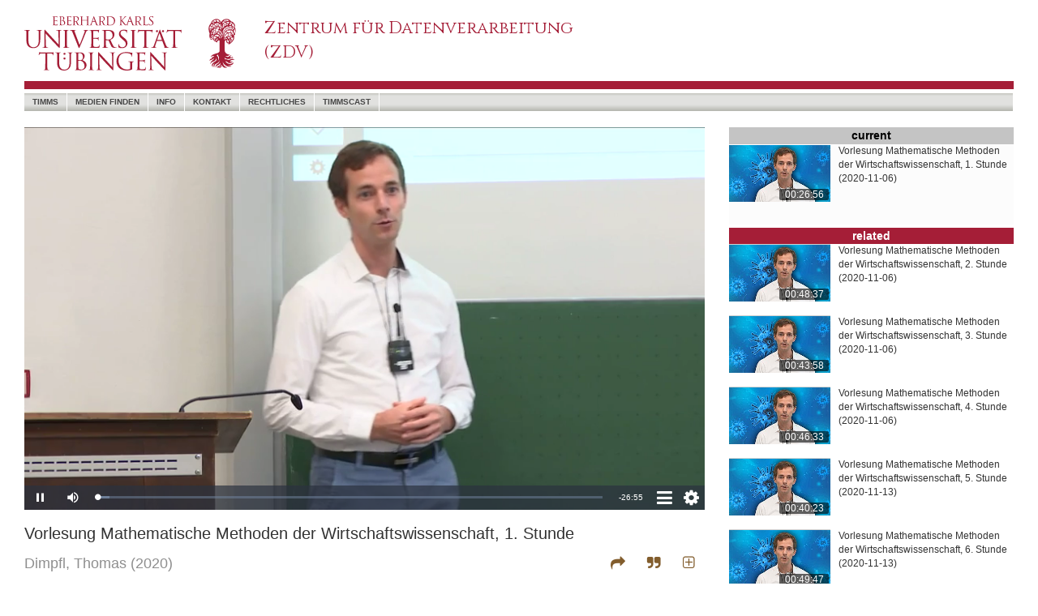

--- FILE ---
content_type: text/html; charset=utf-8
request_url: https://timms.uni-tuebingen.de/Player/EPlayer?id=UT_20201106_001_ws2021mathmethwiwi_0001&t=0.0
body_size: 82189
content:
<!DOCTYPE html>
<html>
<head>
    <meta charset="utf-8" />
    <meta name="viewport" content="width=device-width, initial-scale=1.0">
    <link rel="shortcut icon" href="/favicon.ico" />
    <title>EPlayer</title>
    <link href="/Content/font-awesome.css" rel="stylesheet" type="text/css" />
    


    <link href="/Scripts/video-js-7.1.0/video-js.css" rel="stylesheet">

    <style type="text/css">

        * {
            box-sizing: border-box;
            padding: 0;
            margin: 0;
        }

        body {
            font-family: "Helvetica Neue", Helvetica, Arial, sans-serif;
            font-size: 14px;
            line-height: 1.42857143;
            color: #333;
            background-color: #fff;
        }

        h1, h2, h3, h4, h5, h6,
        .h1, .h2, .h3, .h4, .h5, .h6 {
            font-family: inherit;
            font-weight: 500;
            line-height: 1.1;
            color: inherit;
        }

            h1 small,
            h2 small,
            h3 small,
            h4 small,
            h5 small,
            h6 small,
            .h1 small,
            .h2 small,
            .h3 small,
            .h4 small,
            .h5 small,
            .h6 small,
            h1 .small,
            h2 .small,
            h3 .small,
            h4 .small,
            h5 .small,
            h6 .small,
            .h1 .small,
            .h2 .small,
            .h3 .small,
            .h4 .small,
            .h5 .small,
            .h6 .small {
                font-weight: normal;
                line-height: 1;
                color: #777;
            }

        h1, .h1, h2, .h2, h3, .h3 {
            margin-top: 20px;
            margin-bottom: 10px;
        }

            h1 small,
            .h1 small,
            h2 small,
            .h2 small,
            h3 small,
            .h3 small,
            h1 .small,
            .h1 .small,
            h2 .small,
            .h2 .small,
            h3 .small,
            .h3 .small {
                font-size: 65%;
            }

        h4, .h4, h5, .h5, h6, .h6 {
            margin-top: 10px;
            margin-bottom: 10px;
        }

            h4 small,
            .h4 small,
            h5 small,
            .h5 small,
            h6 small,
            .h6 small,
            h4 .small,
            .h4 .small,
            h5 .small,
            .h5 .small,
            h6 .small,
            .h6 .small {
                font-size: 75%;
            }

        h1, .h1 {
            font-size: 36px;
        }

        h2, .h2 {
            font-size: 30px;
        }

        h3, .h3 {
            font-size: 24px;
        }

        h4, .h4 {
            font-size: 18px;
        }

        h5, .h5 {
            font-size: 14px;
        }

        h6, .h6 {
            font-size: 12px;
        }

        p, .pad10 {
            padding-bottom: 10px;
        }

        ul {
            padding-left: 10px;
            list-style-type: disc;
            list-style-position: inside;
            padding-bottom: 10px;
        }

        li {
            padding-left: 0px;
        }

        /*
        .button:hover, .button:active {
            border: 1px solid rgb(165,30,55);
            background-color: rgb(228,187,195);
        }

        .input:hover, .input:active {
            border: 1px solid rgb(165,30,55);
            background-color: rgb(228,187,195);
        }
        */


        /*
            styles for new additional videojs controlbar buttons

        */

        .vjs-toc-button {
            font-family: FontAwesome;
            font-weight: normal;
            font-style: normal;
            font-size: 22px !Important;
            width: 1.5em !important;
        }

            .vjs-toc-button:before {
                /* fa-list */
                content: "\f03a";
                /* fa-navicon */
                content: "\f0c9";
            }

        .vjs-set-button {
            font-family: FontAwesome;
            font-weight: normal;
            font-style: normal;
            font-size: 22px !Important;
            width: 1.5em !important;
        }

            .vjs-set-button:before {
                /* fa-list */
                /* content: "\f03a"; */
                /* fa-navicon */
                /* content: "\f0c9"; */
                /* fa-cog */
                content: "\f013";
            }

        .video-toc {
        }

        /*
        #video-toc-close {
            color: rgb(50,65,85);
            font-size: 28px;
        }

            #video-toc-close:hover {
                / * box-shadow: 0 0 5px 5px rgba(208,207,210,1.0);
                background-color: rgba(208,207,210,1.0); * /
                cursor: pointer;
            } */

        /*
            styles for table of contents
        */

        td.video-toc-item {
            padding-left: 10px;
            padding-right: 5px;
            vertical-align: top;
        }

        td.video-toc-content {
            padding-left: 5px;
            padding-right: 10px;
            vertical-align: top;
        }

        /*
            styles for table settings
        */
        .settings_row:hover {
            background-color: rgba(192,192,192,0.7);
        }

        .settings_row_spacer {
            height: 7px;
        }

        /*
            The switch - the box around the slider
        */
        .switch {
            position: relative;
            display: inline-block;
            width: 50px;
            height: 30px;
            margin-bottom: 0px;
        }

            /* Hide default HTML checkbox */
            .switch input {
                display: none;
            }

        /* The slider */
        .slider {
            position: absolute;
            cursor: pointer;
            top: 4px;
            left: 0;
            right: 0;
            bottom: 4px;
            background-color: #ccc;
            -webkit-transition: .4s;
            transition: .4s;
        }

            .slider:before {
                position: absolute;
                content: "";
                height: 22px;
                width: 22px;
                left: 2px;
                bottom: 0px;
                background-color: white;
                -webkit-transition: .4s;
                transition: .4s;
            }

        input:checked + .slider {
            /* background-color: #2196F3; */
            background-color: rgb(165,30,55);
        }

        input:focus + .slider {
            box-shadow: 0 0 1px rgb(165,30,55);
        }

        input:checked + .slider:before {
            -webkit-transform: translateX(24px);
            -ms-transform: translateX(24px);
            transform: translateX(24px);
        }

        /* Rounded sliders */
        .slider.round {
            border-radius: 18px;
        }

            .slider.round:before {
                border-radius: 50%;
            }

        /*
            video quality list
        */
        ul.video-qua-list {
            list-style-type: none;
            padding-left: 5px;
            padding-right: 5px;
            width: 100%;
        }

        li.video-qua-list-item {
            width: 100%;
            color: rgb(255,255,255);
            padding-left: 80px;
            font-weight: bold;
            padding-top: 5px;
            cursor: pointer;
            margin-bottom: 5px;
        }

        li.video-context-list-item {
            width: 100%;
            color: rgb(255,255,255);
            padding-top: 0px;
            cursor: pointer;
            margin-bottom: 5px;
        }


        li.video-qua-list-item:hover {
            background-color: rgba(192,192,192,0.7);
        }

        li.video-context-list-item:hover {
            background-color: rgba(192,192,192,0.7);
        }

        li.video-qua-item-active, li.video-qua-item-active:hover {
            background-color: rgba(165,30,55,1.0);
        }

        /*
            video context
        */
        ul.video-context-list {
            list-style-type: none;
            padding-left: 5px;
            padding-right: 5px;
            width: 100%;
        }

        #toggle-fullscreen {
            width: 30px;
            line-height: 30px;
            height: 30px;
            position: absolute;
            top: 0px;
            right: 0px;
            color: white;
            background-color: rgba(43, 51, 63, 0.7);
            border-radius: 50%;
            font-size: 22px !important;
            text-align: center;
            cursor: pointer;
            opacity: 0;
            -webkit-transition-property: opacity;
            -webkit-transition-duration: 1s;
            transition-property: opacity;
            transition-duration: 1s;
        }


            #toggle-fullscreen.isactive {
                opacity: 1;
            }

        .video-modal {
            width: 100%;
            height: 100%;
            display: none;
            position: absolute;
            top: 0;
            left: 0;
            overflow: hidden;
        }

        .video-modal-grey {
            background-color: rgba(43, 51, 63, 0.7);
            color: white;
        }

        .video-modal-white {
            background-color: rgba(255, 255, 255, 0.8);
            color: rgb(50,65,75);
        }

        .video-close {
            color: rgb(50,65,85);
            font-size: 28px;
        }

        .video-white-link {
            color: rgb(50,65,85);
            text-decoration-line: underline;
        }

        .video-close:hover {
            cursor: pointer;
        }

        .video-embed-sizegrp {
        }

        .height20 {
            height: 20px;
        }
    </style>



    <script src="/Scripts/jquery-3.3.1.js"></script>

    <script src="/Scripts/jquery.validate.js"></script>
<script src="/Scripts/jquery.validate.unobtrusive.js"></script>

    

    <script src="/Scripts/video-js-7.1.0/video.js" type="text/javascript"></script>

    <script type="text/javascript">

    </script>

    <script type="text/javascript">
        var mytok =  '[base64]';
    </script>

    <script type="text/javascript">

        var TP = {};

        var vjsPlayerApi = {};

        TP.id = 'UT_20201106_001_ws2021mathmethwiwi_0001';
        TP.starttime = '0.0';
        TP.bandwidth = '1000';
        TP.currentTech = 'undefined';
        TP.selectedIdx = -1;
        TP.videopaused = true;
        TP.canChange = true;
        TP.speed = ['0.25', '0.5', '1.0', '1.5', '2.0', '4.0'];
        TP.speedIdx = 2;

        var Prefs =
        {
            version: "1.0",
            bandwidth: 0,
            autoplay: false,
            autoplayidx: true,
            playbackrate: 1.0
        }

        var vjsPlayerOptions =
        {
                controls: true,
                preload: 'auto', /* auto, metadata, none */
                autoplay: true,
                fluid: false,
                controlBar: {
                    fullscreenToggle: false
                }
        };

        function decodeb64(s) {
            var e={}, i, b=0, c, x, l=0, a, r='', w=String.fromCharCode,L=s.length;
            var A="ABCDEFGHIJKLMNOPQRSTUVWXYZabcdefghijklmnopqrstuvwxyz0123456789+/";
            for(i=0; i<64; i++){e[A.charAt(i)]=i;}
            for(x=0; x<L; x++){
                c=e[s.charAt(x)]; b=(b<<6)+c; l+=6;
                while(l>=8){((a=(b>>>(l-=8))&0xff)||(x<(L-2)))&&(r+=w(a));}
            }
            return r;
        }


        /*
            completely removes the videoplayer from the page
        */

        function vjs_changeVideo(videoSourceIdx) {

            var videoUrl = TP.SrcFiles[videoSourceIdx].Url;
            var videoTech = TP.SrcFiles[videoSourceIdx].techName;

            console.log("vjs_changeVideo called with videoSourceIdx: " + videoSourceIdx);

            if (vjsPlayerApi === 'undefined' || vjsPlayerApi === null) {
                console.log("vjs_changeVideo: vjsPlayerApi null or undefined");
                return;
            }

            TP.videopaused = vjsPlayerApi.paused();
            TP.canChange = false;
            // vjsPlayerApi.imagePoster.disable();


            // vjsPlayerApi.poster(null);


            if (vjsPlayerApi.readyState() >= 2) {
                // vjsPlayerApi.pause();
                TP.starttime = Math.floor(vjsPlayerApi.currentTime());
                console.log("vjs_changeVideo saved currentTime(): " + TP.starttime);

            }

            // vjsPlayerApi.pause();
            // vjsPlayerApi.src([{ src: videoUrl, type: 'video/mp4' }]);

            // if (TP.videopaused == false) {
            //    vjsPlayerApi.bigPlayButton.hide();
            // }
            // else {
            //    vjsPlayerApi.bigPlayButton.show();
            // }
            console.log("vjs_changeVideo from currentSrc: " + vjsPlayerApi.currentSrc());


            vjsPlayerApi.one('canplay', function () {

                console.log("vjsPlayerApi.canplay event function called");

                if (TP.starttime !== 0) {
                    this.currentTime(TP.starttime);
                    // this.play();
                    console.log("setting currentTime: " + TP.starttime);
                    if (!TP.videopaused) {
                        this.play();
                    }
                    else {
                        console.log("setting mode to pause")
                        this.pause();
                    }


                }
                TP.canChange = true;
            });

            vjsPlayerApi.src([{ src: videoUrl, type: 'video/mp4' }]);

        }

        function vjs_changeVideoSpeed(speedidx)
        {
            var playbackrate = parseFloat(TP.speed[speedidx]);

            vjsPlayerApi.playbackRate(playbackrate);
        }


        function vjs_startPlayer() {

            var videoUrl = TP.SrcFiles[TP.selectedIdx].Url;
            var videoTech = TP.SrcFiles[TP.selectedIdx].techName;

            // console.log("videoUrl: " + videoUrl);

            vjsPlayerApi.one('loadeddata', function () {

                console.log("vjsPlayerApi.loadeddata() called");

                if (TP.starttime !== 0) {
                    vjsPlayerApi.currentTime(TP.starttime);
                    vjsPlayerApi.play();
                }

                /*
                var videoPQ = vjsPlayerApi.getVideoPlaybackQuality();
                if (videoPQ != null) {
                    console.log("getVideoPlaybackQuality() != null");
                    console.log(videoPQ.creationTime);
                }
                else {
                    console.log("getVideoPlaybackQuality() == null");
                }
                */
            });

            vjsPlayerApi.src([{ src: videoUrl, type: 'video/mp4' }]);
        }

        function vjs_seekPlayer(seekTime)
        {

            if (vjsPlayerApi === 'undefined' || vjsPlayerApi === null) {
                console.log("vjs_changeVideo: vjsPlayerApi null or undefined");
                return;
            }
            vjsPlayerApi.currentTime(seekTime);

        }



        /*
            opening and closing for video-*-overlay windows

            displayVideoUnderlay(off)
            toggle_overlay(overlay,display)
            isAnotherOverlayOpen()
            close_overlays()
            open_video_overlay(overlay, display)
        */

        function displayVideoUnderlay(off)
        {
            if (off === false) {
                console.log("video_under display none");
                $("#video-underlay").css("display", "none");
            }
            else {
                console.log("video_under display block");
                $("#video-underlay").css("display", "block");
            }
        }

        function toggle_overlay(overlay, display) {

            console.log("toggle_overlay: " + overlay.attr('id') + ", " + display + ', ' + overlay.css("display"));

            if (overlay.css("display") !== 'none')
            {
                // console.log("toogle_overlay " + overlay.css("display"));
                overlay.css("display", "none");
                displayVideoUnderlay(false);
            }
            else
            {
                // console.log("toogle_overlay " + overlay.css("display"));
                // if (isAnotherOverlayOpen(overlay) == false)
                // {
                // console.log("toogle_overlay show " + overlay.attr('id'));
                close_overlays();
                open_video_overlay(overlay, display);
                displayVideoUnderlay(true);
                // }
            }
        }

        function isAnotherOverlayOpen(overlay)
        {
            var overlayWindows = [$('#video-toc-overlay'), $('#video-set-overlay'), $('#video-qua-overlay'), $('#video-speed-overlay'), $('#video-context')];
            for ($i = 0; $i < overlayWindows.length; $i++) {
                /* console.log(overlay.attr('id')+", "+overlayWindows[$i].attr('id')); */
                if (overlayWindows[$i] !== overlay) {
                    if (overlayWindows[$i].css("display") !== 'none') {
                        return (true);
                    }
                }
            }
            return (false);
        }

        function close_overlays() {
            var $retValue = 0;
            var overlayWindows = [$('#video-toc-overlay'), $('#video-set-overlay'), $('#video-qua-overlay'), $('#video-speed-overlay'),$('#video-context')];
            for ($i = 0; $i < overlayWindows.length; $i++) {
                if (overlayWindows[$i].css("display") !== 'none') {
                    $retValue++;
                    overlayWindows[$i].css("display", "none");
                }
            }
            displayVideoUnderlay(false);

            return ($retValue);
        }

        function open_video_overlay(overlay, sDisplay) {
            // console.log("open_video_overlay, " + overlay.attr('id'));

            if (overlay.css("display") !== 'none') {
                // console.log("open_video_overlay - overlay.attr(id): " + overlay.attr('id') + ", display: " + sDisplay);
                return;
            }

            //console.log("open_video_overlay - overlay.attr(id): " + overlay.attr('id') + ", display: " + sDisplay);
            if ((sDisplay === null) || (sDisplay === 'undefined' || sDisplay === undefined)) {
                sDisplay = "block";
            }
            // console.log("open_video_overlay - overlay.attr(id): " + overlay.attr('id') + ", display: " + sDisplay);

            overlay.css("display", sDisplay);
        }


        /*-----------------------------------------
            cookie functions

            cookie name="epprefs" stores the
            Prefs object as JSON string using
            setPrefs(prefs)
            getPrefs()
            checkPrefs()
        ------------------------------------------*/
        function setCookie(cname, cvalue, exdays) {
            var d = new Date();
            d.setTime(d.getTime() + (exdays * 24 * 60 * 60 * 1000));
            var expires = "expires=" + d.toUTCString();
            document.cookie = cname + "=" + cvalue + ";" + expires + ";path=/";
        }

        function setPrefs()
        {
            setCookie("epprefs", JSON.stringify(Prefs), 365);
        }

        function getCookie(cname) {
            var name = cname + "=";
            var ca = document.cookie.split(';');
            for (var i = 0; i < ca.length; i++) {
                var c = ca[i];
                while (c.charAt(0) === ' ') {
                    c = c.substring(1);
                }
                if (c.indexOf(name) === 0) {
                    return c.substring(name.length, c.length);
                }
            }
            return "";
        }

        function getPrefs()
        {
            return (getCookie("epprefs"));
        }

        function checkCookie() {
            var prefs = getPrefs();
            if (prefs !== "") {
                Prefs = JSON.parse(prefs);
            } else {
                setPrefs(Prefs);
                }

        }

        /*-------------------------------------------------------------------
        utility functions
        ---------------------------------------------------------------------*/
        function toHHMMss(sec)
        {
            var s_ = parseInt(sec.toString(), 10);
            // console.log("toHHMMss(" + sec+") "+s_);
            var _h = Math.floor(s_ / 3600);
            var _m = Math.floor((s_ - (_h * 3600)) / 60);
            var _s = Math.floor(s_ - (_h * 3600) - (_m * 60));

            if (_h < 10) { _h = "0" + _h; }
            if (_m < 10) { _m = "0" + _m; }
            if (_s < 10) { _s = "0" + _s; }

            return (_h + ":" + _m + ":" + _s);
        }

        /* ------------------------------------------------------------------
           jquery document ready
        -------------------------------------------------------------------*/

        $(document).ready(function () {

            var tech;
            var i = 0;
            var newSourceUrl;

            /*
                get usersettings from cookie "epprefs"
            */
            checkCookie();

            TP.SrcFiles = jQuery.parseJSON(decodeb64(mytok));
            /*
                bandwidth stuff
            */

            if (Prefs.bandwidth !== 0) {
                TP.bandwidth = Prefs.bandwidth;
            }

            /*
                autoplay stuff
            */
            vjsPlayerOptions.autoplay = Prefs.autoplay;
            if (Prefs.autoplay === false) {
                $("#chk_autoplay").prop("checked", false);
            }
            else {
                $("#chk_autoplay").prop("checked", true);
            }

            /*
                find source files which can be played
            */
            while (i < TP.SrcFiles.length) {
                if (TP.SrcFiles[i].Provider === 'rtmp') {
                    console.log('Player doesnot support rtmp&flash');
                    TP.SrcFiles.splice(i, 1);
                    i++;
                    continue;
                }
                else if (TP.SrcFiles[i].Provider === 'http') {
                    TP.SrcFiles[i].techName = 'Html5';
                }

                i++;
            }

            if (TP.SrcFiles.length === 0) {
                console.log('no SrcFiles this player (videojs)');
                return;
            }

            /*
                find source with best matching bandwidth
            */
            var diff = 100000;
            var selidx = 0;
            var newdiff;
            var strOption;

            for (i = 0; i < TP.SrcFiles.length; i++) {
                newdiff = Math.abs(TP.bandwidth - TP.SrcFiles[i].Bitrate);
                console.log("newdiff: " + newdiff);
                if (newdiff < diff) {
                    diff = newdiff;
                    selidx = i;
                }
            }
            TP.selectedIdx = selidx;
            console.log("TP.selectedIdx: " + TP.selectedIdx);

            /*
                 initalize the video-quality-list and in the settings panel the
                 current selected quality
             */
            var itemstr = "";
            for (i = 0; i < TP.SrcFiles.length; i++) {

                itemstr += '<li id="video-qua-list-item-' + i + '" class="video-qua-list-item';

                if (i === selidx) {
                    itemstr += ' video-qua-item-active';
                    $("#settings-col-quality-current").text(TP.SrcFiles[i].Height + "p ");
                }

                itemstr += '">' + TP.SrcFiles[i].Height + 'p</li>';
            }
            // console.log(itemstr);
            $("#video-qua-list").append(itemstr);

            itemstr = "";
            for (i = 0; i < TP.speed.length; i++) {
                itemstr += '<li id="video-speed-list-item-' + i + '" class="video-qua-list-item';

                if (i === TP.speedIdx) {
                    itemstr += ' video-qua-item-active';
                    $("#settings-col-speed-current").text(TP.speed[i]);
                }

                itemstr += '">' + TP.speed[i] + '</li>';
            }

            $("#video-speed-list").append(itemstr);

            var vjselement = document.getElementById('vjsplayer01');
            vjsPlayerApi = videojs('vjsplayer01', vjsPlayerOptions);


            vjselement.addEventListener("loadstart", function () { });
            vjselement.addEventListener("durationchange", function () { });
            vjselement.addEventListener("loadedmetadata", function (o) {
                console.log("loadedmetadata");
                console.log(xinspect(o));
            });
            vjselement.addEventListener("loadeddata", function (o) {
                console.log("loadeddata");
                console.log(xinspect(o));
            });
            vjselement.addEventListener("progress", function (o) {
                // console.log("progress");
                // console.log(xinspect(o));
            });
            vjselement.addEventListener("canplay", function (o) {
                console.log("canplay");
                // console.log(xinspect(o));
            });
            vjselement.addEventListener("canplaythrough", function (o) {
                console.log("canplaythrough");
                console.log(xinspect(o));
            });

            function xinspect(o, i) {
                if (typeof (i) === 'undefined') i = "";
                if (i.lenght > 50) return ('[MAX_ITERATIONS]');
                var r = [];
                for (var p in o) {
                    var t = typeof (p);
                    r.push(i + '"' + p + '" (' + t + ') =>' + (t === 'object' ? 'object:' + xinspect(o[p], i + '   ') : o[p] + ''));
                }
                return r.join(i + '\n');
            }



            /*------------------------------------------------
                additional buttons for the video js menue bar
            --------------------------------------------------*/

            /*
                Table of Contents Button
            */
            var VjsButton = videojs.getComponent('Button');
            var tocButton = videojs.extend(VjsButton, {
                constructor: function (player, options) {
                    VjsButton.call(this, player, options);
                    this.controlText("Table of Contents");
                },
                handleClick: function () {
                    toggle_overlay($("#video-toc-overlay"));
                },
                buildCSSClass: function () {
                    return ("vjs-toc-button vjs-control vjs-button");
                }
            });
            videojs.registerComponent("tocButton", tocButton);
            vjsPlayerApi.getChild("controlBar").addChild("tocButton", {}, vjsPlayerApi.getChild("controlBar").children().length - 1);

            function video_toc_overlay_resize() {
                var $height = $('#vjsplayer01_html5_api').height();
                if ($height > 30) { $height = $height - 30; }
                $('#video-toc-overlay').height($height);
            }

            function video_underlay_resize() {
                var $height = $('#vjsplayer01_html5_api').height();
                if ($height > 30) { $height = $height - 30; }
                $('#video-underlay').height($height);
            }

            video_toc_overlay_resize();
            $(window).resize(video_toc_overlay_resize);
            video_underlay_resize();
            $(window).resize(video_underlay_resize);

            $("#video-toc-close").click(function () {
                console.log("$(#video-toc.close).click()");
                toggle_overlay($("#video-toc-overlay"));
            });

            /*
                Settings Button
            */
            var setButton = videojs.extend(VjsButton, {
                constructor: function (player, options) {
                    VjsButton.call(this, player, options);
                    this.controlText("Settings");
                },
                handleClick: function () {
                    toggle_overlay($("#video-set-overlay"));
                },
                buildCSSClass: function () {
                    return ("vjs-set-button vjs-control vjs-button");
                }
            });
            videojs.registerComponent("setButton", setButton);
            vjsPlayerApi.getChild("controlBar").addChild("setButton", {}, vjsPlayerApi.getChild("controlBar").children().length - 1);

            /*
                jquery event handler for components outside the videojs player
            */
            $("#chk_autoplay").change(function () {
                if (this.checked) {
                    console.log("on");
                    Prefs.autoplay = true;
                }
                else {
                    console.log("off");
                    Prefs.autoplay = false;
                }
                setPrefs(Prefs);
            });

            $("#settings-row-quality").click(function () {
                close_overlays();
                toggle_overlay($('#video-qua-overlay'));
            });

            $("#video-qua-back").click(function () {
                close_overlays();
                toggle_overlay($("#video-set-overlay"));
            });

            $("#settings-row-speed").click(function () {
                close_overlays();
                toggle_overlay($('#video-speed-overlay'));
            });

            $("#video-speed-back").click(function () {
                close_overlays();
                toggle_overlay($("#video-set-overlay"));
            });

            /*
                eventhandler for contextmenu right mouse click fired by the vjs Player
                the position of the contextmenu is given by the position of the rightclick
                and adjusted if the menu would partialy be outside the video window
            */
            $('#vjsplayer01').on('contextmenu', function (e) {

                e.preventDefault();

                if ($("#video-context").css("display") === 'none') {

                    var voffset = $('#vjsplayer01').offset();
                    var vtop = voffset.top;
                    var vleft = voffset.left;
                    var vwidth = $('#vjsplayer01').width();
                    var vheight = $('#videocontainer').height() - 30;

                    // console.log(vleft + ", " + vtop + ', ' + vwidth + ', ' + vheight);

                    var ctop = e.pageY;
                    var cleft = e.pageX;
                    $("#video-context").css({ "display": "inline-block", "top": e.pageY, "left": e.pageX, "visibility": "hidden" });
                    var cwidth = $('#video-context').width();
                    var cheight = $('#video-context').height();

                    // console.log(cleft + ", " + ctop + ', ' + cwidth + ', ' + cheight);

                    if ((vleft + vwidth) < (cleft + cwidth)) {
                        cleft = vleft + vwidth - cwidth;
                        // console.log("new cleft: " + cleft);
                        $('#video-context').css({ "left": cleft });
                    }
                    if ((vtop + vheight) < (ctop + cheight)) {
                        ctop = vtop + vheight - cheight;
                        $('#video-context').css({ "top": ctop });
                    }
                    $("#video-context").css({ "visibility": "visible" });
                }
                else {
                    $("#video-context").css("display", "none");
                }

                return (false);
            });

            /*
                prevent a context menu on the context menu
            */
            $('#video-context').on('contextmenu', function (e) {
                e.preventDefault();
                e.stopPropagation();
                return (false);
            });

            /*
                prevent a contextmenu on the video underlay
            */
            $('#video-underlay').on('contextmenu', function (e) {
                e.preventDefault();
                e.stopPropagation();
                return (false);
            });

            /*
                if left mouse click occurs on video-underlay close
                all overlay windows
            */
            $('#video-underlay').on('mousedown', function (e) {

                // left mouse button
                if (e.which === 1) {
                    if (close_overlays() > 0) {
                        e.preventDefault();
                        return (false);
                    }
                }

            });

            /*
                a item of the video quality list is selected
            */
            $('#video-qua-list > .video-qua-list-item').on('click', function (e) {

                if (TP.canChange === false) {
                    console.log("changing quality is blocked by canChange==false");
                    return;
                }
                var theItem = $(e.target);

                var theItemId = theItem.attr('id').split('-');
                var theItemIndex = parseInt(theItemId[4]);

                if (theItemIndex === TP.selectedIdx) {
                    e.preventDefault();
                    return (false);
                }

                // console.log("new source index: " + theItemIndex);
                TP.selectedIdx = theItemIndex;
                $("#settings-col-quality-current").text(TP.SrcFiles[theItemIndex].Height + "p ");
                $('#video-qua-list > .video-qua-list-item').removeClass('video-qua-item-active');
                theItem.addClass('video-qua-item-active');
                vjs_changeVideo(theItemIndex);
                Prefs.bandwidth = TP.SrcFiles[theItemIndex].Bitrate;
                console.log("Prefs.bandwidth: " + Prefs.bandwidth);
                setPrefs();
            });

            $('#video-speed-list > .video-qua-list-item').on('click', function (e) {

                var theItem = $(e.target);

                var theItemId = theItem.attr('id').split('-');
                var theItemIndex = parseInt(theItemId[4]);

                if (theItemIndex === TP.speedIdx) {
                    e.preventDefault();
                    e.stopPropagation();
                    return (false);
                }

                // console.log("new source index: " + theItemIndex);
                TP.speedIdx = theItemIndex;
                $("#settings-col-speed-current").text("x " + TP.speed[theItemIndex]);
                $('#video-speed-list > .video-qua-list-item').removeClass('video-qua-item-active');
                theItem.addClass('video-qua-item-active');
                vjs_changeVideoSpeed(theItemIndex);
                Prefs.playbackrate = parseFloat(TP.speed[theItemIndex]);

                setPrefs();
            });
            /*-------------------------------------------------------
                toogle fullscreen
            ---------------------------------------------------------*/
            $('#toggle-fullscreen').on('click', function () {

                //
                // if the browser supports fullscreen and in fullscreen mode
                //
                if (
                    document.fullscreenElement ||
                    document.webkitFullscreenElement ||
                    document.mozFullScreenElement ||
                    document.msFullscreenElement
                ) {
                    console.log("sx:" + window.screen.availWidth);
                    console.log("sy:" + window.screen.availHeight);
                    console.log("wx:" + window.innerWidth);
                    console.log("wy:" + window.innerHeight);

                    //
                    // close fullscreen
                    //
                    if (document.exitFullscreen) {
                        document.exitFullscreen();
                    } else if (document.mozCancelFullScreen) {
                        document.mozCancelFullScreen();
                    } else if (document.webkitExitFullscreen) {
                        document.webkitExitFullscreen();
                    } else if (document.msExitFullscreen) {
                        document.msExitFullscreen();
                    }
                    //
                    // close overlays
                    //
                    close_overlays();
                    //
                    // change icon of fullscreen button
                    //
                    $("#fullscreen-compress").css("display", "none");
                    $("#fullscreen-expand").css("display", "inline-block");
                } else {
                    //
                    // open fullscreen
                    //
                    // element = $('#content-player-vjs').get(0);
                    element = document.documentElement;
                    if (element.requestFullscreen) {
                        element.requestFullscreen();
                    } else if (element.mozRequestFullScreen) {
                        element.mozRequestFullScreen();
                    } else if (element.webkitRequestFullScreen) {
                        console.log("webkitRequestFullScreen");
                        element.webkitRequestFullScreen(Element.ALLOW_KEYBOARD_INPUT);
                    } else if (element.msRequestFullscreen) {
                        console.log("msRequestFullscreen");
                        element = $('#content-player-vjs').get(0);
                        element.msRequestFullscreen();
                    }
                    //
                    // change icon of fullscreen button
                    //
                    $("#fullscreen-expand").css("display", "none");
                    $("#fullscreen-compress").css("display", "inline-block");
                }
            });

            /*
                Activity Tracker - mousemove
            */
            var activityTracker = (function (window, document, elementId) {

                var window_ = window;
                var document_ = document;
                var elementId_ = elementId;
                var _objectToTrack = null;

                var _is_active = false;
                var _is_active_laststate = _is_active;

                var changedToActive_ = null;
                var changedToInactive_ = null;

                var theTracker_ = null;

                var toInactiveDelay_ = null;
                var toInactiveTimeout_ = 2000;

                if ((elementId_ !== null) && (elementId_ !== 'undefined')) {
                    _objectToTrack = document_.getElementById(elementId);
                }
                else {
                    _objectToTrack = document_;
                }

                /*
                    callback function for event listener mousemove et al.
                */
                function setIsActive(e) {
                    _is_active = true;
                }

                /*
                    track event in the capture phase, from document to target.
                    To do this the third parameter of addEventListener is set to true
                */
                _objectToTrack.addEventListener('mousemove', setIsActive, true);


                function changedToInactiveWrapper() {
                    toInactiveDelay_ = null;
                    changedToInactive_();
                }

                function IntervalFunction() {
                    if (_is_active !== _is_active_laststate) {
                        if (_is_active) {
                            if (changedToActive_ !== null) {
                                if (toInactiveDelay_ !== null) {
                                    clearTimeout(toInactiveDelay_);
                                    toInactiveDelay_ = null;
                                } else {
                                    changedToActive_();
                                }
                            }
                        }
                        else {
                            if (changedToInactive_ !== null) {
                                toInactiveDelay_ = setTimeout(changedToInactiveWrapper, toInactiveTimeout_);
                            }
                        }
                    }

                    if (_is_active) {
                        //call function user_is_active
                    }
                    else {
                        // call function user_is_inactive
                    }
                    // console.log("_is_active: " + _is_active);
                    _is_active_laststate = _is_active;
                    _is_active = false;

                }

                return {

                    setChangedToActiveHandler: function (Function) {
                        changedToActive_ = Function;
                    },
                    setChangedToInactiveHandler: function (Function) {
                        changedToInactive_ = Function;
                    },
                    stop: function () {
                        if (theTracker_ !== null) {
                            clearInterval(theTracker_);
                        }
                        theTracker_ = null;
                    },
                    start: function () {
                        if (theTracker_ === null) {
                            theTracker_ = setInterval(IntervalFunction, 250);
                        }
                    }
                }; // end of return

            })(window, document, 'videocontainer');
            /*
                Handler for ActivityTracker
            */
            function changedToActive() {
                // console.log("changedToActivity called");
                $('#toggle-fullscreen').addClass("isactive");

            }
            function changedToInactive() {
                // console.log("changedToInactivity called");
                $('#toggle-fullscreen').removeClass("isactive");
            }
            /*
                Setup and Start of ActivityTracker
            */
            activityTracker.setChangedToActiveHandler(changedToActive);
            activityTracker.setChangedToInactiveHandler(changedToInactive);
            activityTracker.start();


            /*
                video_embed
            */
            var video_embed = function (window, document, elementId, vjsPlayer) {

                var window_ = window;
                var document_ = document;
                var el_ = document.getElementById(elementId);
                var player_ = vjsPlayer;
                var _url = window_.location.href.split("?")[0];
                var _paused = false;
                var _currentTime;

                var _btnCopy = document_.getElementById('video-embed-copy');
                var _inpText = document_.getElementById('video-embed-text');
                var _iconClose = document_.getElementById('video-embed-close');
                var _iconCloseAlt = document_.getElementById('video-embed-close-alt');
                var _stText = document_.getElementById('video-embed-starttime-text');
                var _chkAutoplay = document_.getElementById("video-embed-autoplay");
                var _chkStarttime = document_.getElementById("video-embed-starttime");
                var _chkMute = document_.getElementById("video-embed-mute");
                var _video_embed_default = document_.getElementById("video-embed-default");
                var _video_embed_alt = document_.getElementById("video-embed-alt");
                var _rbSizegrp = document_.getElementsByClassName("video-embed-sizegrp");

                var _srcText = 'src=""';

                function Init() {
                    var _i = 0;
                    _btnCopy.addEventListener('click', copyClipboard);
                    _iconClose.addEventListener('click', closeDialog);
                    _iconCloseAlt.addEventListener('click', closeDialog);
                    _chkAutoplay.addEventListener("change", buildEmbed);
                    _chkMute.addEventListener("change", buildEmbed);
                    _chkStarttime.addEventListener("change", buildEmbed);
                    console.log(_rbSizegrp.lenght);
                    for (_i = 0; _i < 4; _i++) {
                        console.log("_rbSizegrp[" + _i + "].addEventListener(click...)");
                        _rbSizegrp[_i].addEventListener("click", buildEmbed);
                    }

                    function __timeUpdate() {
                        _stText.innerHTML = "start " + toHHMMss(player_.currentTime());
                        buildEmbed();
                    }

                    function __resizeEmbedWindow() {
                        var _height = $("#vjsplayer01_html5_api").height();
                        var _width = $("#vjsplayer01_html5_api").width();


                        var _scaleFactor = _width / 550.0;

                        el_.style.height = parseInt(_height - 30) + "px";
                        if (_width < 550) {
                            _video_embed_default.style.display = "none";
                            _video_embed_alt.style.display = "table";
                        }
                        else {
                            _video_embed_default.style.display = "table";
                            _video_embed_alt.style.display = "none";
                        }
                        // console.log("__resizeEmbedWindow: " + el_.height+", "+_height);
                    }
                    __resizeEmbedWindow();

                    setInterval(__timeUpdate, 950);
                    $(window).resize(__resizeEmbedWindow);
                }

                function buildEmbed() {
                    var src = window_.location.protocol + "//" + window_.location.hostname + ":" + window_.location.port + window_.location.pathname + "?id=" + TP.id;
                    if (_chkAutoplay.checked === true) {
                        src += "&a=1";
                    }
                    if (_chkMute.checked === true) {
                        src += "&m=1";
                    }
                    if (_chkStarttime.checked === true) {
                        src += "&t=" + player_.currentTime();
                    }

                    if (_rbSizegrp[0].checked) {
                        src = '<div style="padding-bottom:56.25%; position:relative;"><iframe allowfullscreen scrolling="no" frameborder="0" style="position:absolute; left:0px; top:0px; height:100%; width:100%;" src="' + src + '"></iframe></div>';
                    }
                    else if (_rbSizegrp[1].checked) {
                        src = '<iframe  allowfullscreen scrolling="no" frameborder="0" style="border:none; width:427px; height:240px;" src="' + src + '"></iframe>';
                    }
                    else if (_rbSizegrp[2].checked) {
                        src = '<iframe allowfullscreen scrolling="no" frameborder="0" style="border:none; width:640px; height:360px;" src="' + src + '"></iframe>';
                    }
                    else { //if (_rbSizegrp[3].checked)
                        src = '<iframe allowfullscreen scrolling="no" frameborder="0" style="border:none; width:854px; height:480px;" src="' + src + '"></iframe>';
                    }

                    _inpText.value = src;
                }

                function copyClipboard(e) {
                    _inpText.select();
                    document.execCommand("Copy");
                }

                function closeDialog(e) {
                    if (!_paused) {
                        player_.play();
                    }
                    el_.style.display = "none";
                }

                Init();

                return {
                    open: function () {
                        close_overlays();
                        if (player_.paused()) {
                            _paused = true;
                        }
                        else {
                            player_.pause();
                        }
                        el_.style.display = "block";
                        _currentTime = player_.currentTime();
                        _stText.innerHTML = "start " + toHHMMss(_currentTime);
                        buildEmbed();
                    }
                };

            }(window, document, 'video-embed', vjsPlayerApi);

            /*
                video_legal
            */

            var video_legal = function (window, document, elementId, vjsPlayer) {

                var window_ = window;
                var document_ = document;
                var el_ = document.getElementById(elementId);
                var player_ = vjsPlayer;

                var _iconClose = document_.getElementById('video-legal-close');
                var _video_legal_inner_table = document_.getElementById("video-legal-inner-table");
                var _video_legal_outer_td = document_.getElementById("video-legal-outer-td");
                var _video_legal_headline = document_.getElementById("video-legal-headline");
                _iconClose.addEventListener('click', closeDialog);

                function __resizeLegalWindow() {
                    var _height = $("#vjsplayer01_html5_api").height();
                    var _width = $("#vjsplayer01_html5_api").width();
                    var _pad10 = document_.getElementsByClassName("pad10");
                    var _hei20 = document_.getElementsByClassName("height20");
                    var _scaleFactor = (_width - 80) / 777.0;
                    var i = 0;

                    _video_legal_inner_table.style.fontSize = parseFloat(14 * _scaleFactor) + "px";
                    // _video_legal_inner_table.style.transform = "scale(" + _scaleFactor + ")";
                    _video_legal_headline.style.fontSize = parseFloat(30 * _scaleFactor) + "px";
                    _video_legal_headline.style.marginTop = parseFloat(20 * _scaleFactor) + "px";
                    _video_legal_headline.style.marginBottom = parseFloat(10 * _scaleFactor) + "px";
                    _video_legal_outer_td.style.paddingRight = parseFloat(40 * _scaleFactor) + "px";
                    _video_legal_outer_td.style.paddingLeft = parseFloat(40 * _scaleFactor) + "px";

                    for ( i = 0; i < _pad10.length; i++) {
                        _pad10[i].style.paddingBottom = parseFloat(10 * _scaleFactor) + "px";

                    }

                    for ( i = 0; i < _hei20.length; i++) {
                        _hei20[i].style.height = parseFloat(20 * _scaleFactor) + "px";
                    }
                }
                __resizeLegalWindow();
                $(window).resize(__resizeLegalWindow);

                function closeDialog(e) {
                    el_.style.display = "none";
                }

                return {
                    open: function () {
                        close_overlays();
                        el_.style.display = "block";

                    }
                };

            }(window, document, 'video-legal', vjsPlayerApi);

            /*
             * video about
             */
            var video_about = function (window, document, elementId, vjsPlayer) {

                var window_ = window;
                var document_ = document;
                var el_ = document.getElementById(elementId);
                var player_ = vjsPlayer;

                var _iconClose = document_.getElementById('video-about-close');
                var _video_about_inner_table = document_.getElementById('video-about-inner-table');
                var _video_about_headline = document_.getElementById('video-about-headline');
                var _video_about_outer_td = document_.getElementById('video-about-outer-td');

                _iconClose.addEventListener('click', closeDialog);

                function closeDialog(e) {
                    el_.style.display = "none";
                }

                function __resizeAboutWindow() {
                    var _height = $("#vjsplayer01_html5_api").height();
                    var _width = $("#vjsplayer01_html5_api").width();
                    var _pad10 = document_.getElementsByClassName("pad10");
                    var _hei20 = document_.getElementsByClassName("height20");
                    var _scaleFactor = (_width - 80) / 777.0;
                    var i = 0;

                    _video_about_inner_table.style.fontSize = parseFloat(14 * _scaleFactor) + "px";
                    // _video_legal_inner_table.style.transform = "scale(" + _scaleFactor + ")";
                    _video_about_headline.style.fontSize = parseFloat(30 * _scaleFactor) + "px";
                    _video_about_headline.style.marginTop = parseFloat(20 * _scaleFactor) + "px";
                    _video_about_headline.style.marginBottom = parseFloat(10 * _scaleFactor) + "px";
                    _video_about_outer_td.style.paddingRight = parseFloat(40 * _scaleFactor) + "px";
                    _video_about_outer_td.style.paddingLeft = parseFloat(40 * _scaleFactor) + "px";

                    for ( i = 0; i < _pad10.length; i++) {
                        _pad10[i].style.paddingBottom = parseFloat(10 * _scaleFactor) + "px";

                    }

                    for ( i = 0; i < _hei20.length; i++) {
                        _hei20[i].style.height = parseFloat(20 * _scaleFactor) + "px";
                    }
                }
                __resizeAboutWindow();
                $(window).resize(__resizeAboutWindow);

                return {
                    open: function () {
                        close_overlays();
                        el_.style.display = "block";

                    }
                };

            }(window, document, 'video-about', vjsPlayerApi);

            /*
                video-context menu
            */

            var video_context = function (window, document, elid) {

                var window_ = window;
                var document_ = document;
                var el_ = document_.getElementById(elid);

                var _close = document_.getElementById("video-context-close");
                var _embed = document_.getElementById("video-context-embed");
                var _legal = document_.getElementById("video-context-legal");
                var _about = document_.getElementById("video-context-about");

                _close.addEventListener('click', function () { close_overlays(); });

                if (_embed) {
                    _embed.addEventListener('click', function () {
                        close_overlays();
                        video_embed.open();
                    });
                }

                if (_legal) {
                    _legal.addEventListener('click', function () {
                        close_overlays();
                        video_legal.open();
                    });
                }

                if (_about) {
                    _about.addEventListener('click', function () {
                        close_overlays();
                        video_about.open();
                    });
                }

            }(window, document, 'video-context');

            /*
            playerEl = document.getElementById('vjsplayer01');
            if (playerEl.addEventListener) {
                playerEl.addEventListener('contextmenu', function (e) {
                    e.preventDefault();
                }, false);
            }
            else {
                playerEl.attachEvent('oncontextmenu', function () {
                    window.event.returnValue = false;
                });
            }
            */


            vjs_startPlayer();


            if (TP.starttime !== 0) {
                vjs_seekPlayer(TP.starttime);
            }

            var postMessage = function (window, document, vjsplayer) {
                var _window = window;
                var _document = document;
                var _player = vjsplayer;
                var _poster = null;

                function _postMessage() {
                    var _currentTime = _player.currentTime();
                    var _postMessage = { 't': _currentTime };
                    _window.parent.postMessage(_postMessage, '*');
                }

                if (_window.parent) {
                    _poster = setInterval(_postMessage, 950);
                }



                return {
                    stop: function () {
                        if (_poster) {
                            clearInterval(_poster);
                            _poster = null;
                        }
                    },
                    start: function () {
                        if (!_poster) {
                            _poster = setInterval(_postMessage, 950);

                        }
                    }
                };

            }(window, document, vjsPlayerApi);



        });





    </script>

</head>
<body>
    




<div id="content-player-vjs" class="">
    <div id="videocontainer" width="100%" style="width:100%; position:relative;">
                <video id="vjsplayer01" class="video-js vjs-tech vjs-big-play-centered vjs-show-big-play-button-on-pause vjs-16-9" style="background-color:#ffffff;" poster="/Content/ut2010/images/splash-screen_video.jpg" playsinline>
                    <!-- poster="/Content/ut2010/images/splash-screen_video.jpg" source src="timms.mp4" type="video/mp4" poster="/Content/ut2010/images/splash-screen_video.jpg" -->
                </video>
        <div id="video-underlay" style="width:100%; background-color:transparent; top:0px; left:0px; height:0px; display:none;position:absolute;"></div>
        <div id="toggle-fullscreen">
            <span id="fullscreen-expand" class="fa fa-expand" style="display:inline-block;"></span><span id="fullscreen-compress" class="fa fa-compress" style="display:none;"></span>
        </div>
        <!--
            table of content
        -->
        <div id="video-toc-overlay" style="width:80%; display:none; position:absolute; left:10%; top:0px; background-color:#ffffff; height:0px; opacity:0.8; overflow-y:auto ">
            <table style="width:100%">
                <tr>
                    <td colspan="2" class="video-toc-item" style="text-align:right;"><span class="video-close"><i id="video-toc-close" class="fa fa-times" aria-hidden="true"></i></span></td>
                </tr>
                <tr>
                    <td class="video-toc-item" colspan="2">
                        <h3>Vorlesung Mathematische Methoden der Wirtschaftswissenschaft, 1. Stunde</h3>
                        <h4>
                                    <span>Dimpfl, Thomas</span>
                                <span>, 06.11.2020</span>

                        </h4>
                        <h4>Table of Contents: </h4>
                    </td>
                </tr>
                        <tr>
                            <td class="video-toc-item">00:00:00</td>
                            <td class="video-toc-content"><a href="#" onclick="javascipt:vjs_seekPlayer(0); return false;" style="font-style:normal; font-weight:normal;">Vorlesung Mathematische Methoden der Wirtschaftswissenschaft</a></td>
                        </tr>

            </table>
        </div>
        <div id="video-set-overlay" style="width:200px; min-width:200px; display:none; position:absolute; right:0px; bottom:30px; min-height:80px; background-color: rgba(43, 51, 63, 0.7); overflow:hidden">
            <table style="border-collapse:collapse; width:100%;">
                <tbody>
                    <tr class="settings_row_spacer"><td colspan="2"></td></tr>
                    <tr class="settings_row">
                        <td style="vertical-align:middle; padding-left:10px; text-align:left; font-weight:bold; color:rgb(255,255,255)" valign="middle">Autoplay</td>
                        <td style="vertical-align:middle; padding-right:10px; text-align:right;" valign="middle">
                            <label class="switch" style="vertical-align:middle">
                                <input type="checkbox" id="chk_autoplay">
                                <span class="slider round"></span>
                            </label>
                        </td>
                    </tr>
                    <tr class="settings_row_spacer"><td colspan="2"></td></tr>
                    <tr class="settings_row" id="settings-row-quality" style="cursor:pointer;">
                        <td style="vertical-align:middle; padding-left:10px; text-align:left; font-weight:bold; color:rgb(255,255,255)" valign="middle">Quality</td>
                        <td id="settings-col-quality" style="vertical-align:middle; padding-right:10px; text-align:right; " valign="middle">
                            <span id="settings-col-quality-current" style="color:rgb(255,255,255);"></span>
                            <div class="fa fa-angle-right" style="font-weight:bold;  color:rgb(255,255,255); font-size:1.5em; display:inline-block; line-height:30px!important; height:30px; vertical-align:middle; position:relative; top:-1px;" aria-hidden="true"></div>
                        </td>
                    </tr>
                    <tr class="settings_row_spacer"><td colspan="2"></td></tr>
                    <tr class="settings_row" id="settings-row-speed" style="cursor:pointer;">
                        <td style="vertical-align:middle; padding-left:10px; text-align:left; font-weight:bold; color:rgb(255,255,255)" valign="middle">Playbackrate</td>
                        <td id="settings-col-speed" style="vertical-align:middle; padding-right:10px; text-align:right; " valign="middle">
                            <span id="settings-col-speed-current" style="color:rgb(255,255,255);"></span>
                            <div class="fa fa-angle-right" style="font-weight:bold;  color:rgb(255,255,255); font-size:1.5em; display:inline-block; line-height:30px!important; height:30px; vertical-align:middle; position:relative; top:-1px;" aria-hidden="true"></div>
                        </td>
                    </tr>
                </tbody>
            </table>
        </div>
        <div id="video-qua-overlay" style="width:200px; min-width:200px; display:none; position:absolute; right:0px; bottom:30px; min-height:80px; background-color: rgba(43, 51, 63, 0.7); overflow:hidden">
            <div class="settings_row_spacer"></div>
            <div id="video-qua-back" class="settings_row" style="width:100%; line-height:30px; height:30px; padding-left:10px; vertical-align:middle; cursor:pointer;">
                <div class="fa fa-angle-left" style="font-weight:bold; color:rgb(255,255,255); font-size:1.5em; display:inline-block; line-height:30px!important; height:30px; vertical-align:middle; position:relative; top:-1px;" aria-hidden="true"></div>
                <div style="color:rgb(255,255,255); font-weight:bold; display:inline-block; height:30px; line-height:30px; vertical-align:middle;">&nbsp;Settings</div>
            </div>
            <div class="settings_row_spacer"></div>
            <ul id="video-qua-list" class="video-qua-list"></ul>
        </div>
        <!--
          video-speed-overlay (playbackrate)
        -->
        <div id="video-speed-overlay" style="width:200px; min-width:200px; display:none; position:absolute; right:0px; bottom:30px; min-height:80px; background-color: rgba(43, 51, 63, 0.7); overflow:hidden">
            <div class="settings_row_spacer"></div>
            <div id="video-speed-back" class="settings_row" style="width:100%; line-height:30px; height:30px; padding-left:10px; vertical-align:middle; cursor:pointer;">
                <div class="fa fa-angle-left" style="font-weight:bold; color:rgb(255,255,255); font-size:1.5em; display:inline-block; line-height:30px!important; height:30px; vertical-align:middle; position:relative; top:-1px;" aria-hidden="true"></div>
                <div style="color:rgb(255,255,255); font-weight:bold; display:inline-block; height:30px; line-height:30px; vertical-align:middle;">&nbsp;Settings</div>
            </div>
            <div class="settings_row_spacer"></div>
            <ul id="video-speed-list" class="video-qua-list"></ul>
        </div>
        <!--
            video-context menu
        -->
        <div id="video-context" style="display:none; position:absolute;  min-height:80px; background-color: rgba(43, 51, 63, 0.7); overflow:hidden; border-radius:5px; border: 1px solid rgba(160,160,160,0.7)">
            <div style="color:white; width:100%; text-align:right; font-size:18px; padding-right:6px;"><i id="video-context-close" class="fa fa-times" aria-hidden="true" style="cursor:pointer;"></i></div>
            <div style="color:white; text-align:center; font-size:18px; padding-bottom:10px; padding-left:10px; padding-right:10px; margin-top:-5px;">timms player</div>
            <ul style="color:white; text-align:left; padding-left:10px; padding-right:10px; list-style-type:none; font-size:16px;">
                <li id="video-context-embed" class="video-context-list-item"><i class="fa fa-code"></i>&nbsp;embed</li>
                <li id="video-context-legal" class="video-context-list-item"><i class="fa fa-legal"></i>&nbsp;legal</li>
                <li id="video-context-about" class="video-context-list-item"><i class="fa fa-info-circle"></i>&nbsp;about</li>
            </ul>
            <div style="color:white; font-size:10px; text-align:center; padding-top:10px;">based on <a style="color:white;" href="https://videojs.com/" target="_blank">Video JS 6.6.0</a></div>

        </div>
        <!--
        video-embed
        -->
        <div id="video-embed" class="video-modal video-modal-white" style="display:none; overflow-y:auto;">
            <table id="video-embed-default" border="0" cellpadding="0" cellspacing="0" style="border-collapse:collapse; width:100%; min-width:360px;">
                <tr>
                    <td colspan="5" style="text-align:right; vertical-align:middle; font-size:28px; color:black; height:28px; line-height:28px; padding-right:5px;"><i id="video-embed-close" class="fa fa-times" aria-hidden="true" style="cursor:pointer;"></i></td>
                </tr>
                <tr>
                    <td colspan="5" style="color:black; text-align:center;"><h1>Embedded timms Player</h1></td>
                </tr>
                <tr style="height:10px;">
                    <td colspan="5"></td>
                </tr>
                <tr>
                    <td colspan="5" style="text-align:center;"><input id="video-embed-text" type="text" style="width:84%; font-size:18px;" value="<iframe src=''></iframe>" readonly /></td>
                </tr>
                <tr style="height:20px;">
                    <td colspan="5"></td>
                </tr>
                <tr style="color:black; font-size:16px;">
                    <td style="width:8%;"></td>
                    <td style="width:28%; text-align:center; border-right:1px solid rgb(176, 176, 176); font-weight:bold;">Mode</td>
                    <td style="width:28%; text-align:center; border-right:1px solid rgb(176, 176, 176); font-weight:bold;">Size</td>
                    <td style="width:28%; text-align:center; font-weight:bold;">Settings</td>
                    <td style="width:8%;"></td>
                </tr>
                <tr style="height:10px;">
                    <td colspan="5"></td>
                </tr>
                <tr style="color:black; font-size:16px;">
                    <td style="width:8%;"></td>
                    <td style="width:28%; text-align:center; vertical-align:top;">iframe</td>
                    <td style="width:28%; text-align:center; vertical-align:top;">
                        <form>
                            <table style="width:100%" cellspacing="4" border="0">
                                <tr>
                                    <td style="text-align: right; padding-right:5px; width:30%"><input class="video-embed-sizegrp" type="radio" name="sizegrp" id="video-embed-size0" value="0" checked /></td>
                                    <td style="text-align: left; padding-left:5px; width:70%">100%</td>
                                </tr>
                                <tr>
                                    <td style="text-align: right; padding-right:5px;"><input class="video-embed-sizegrp" type="radio" name="sizegrp" id="video-embed-size1" value="1" /></td>
                                    <td style="text-align: left; padding-left:5px;">427 x 240</td>
                                </tr>
                                <tr>
                                    <td style="text-align: right; padding-right:5px;"><input class="video-embed-sizegrp" type="radio" name="sizegrp" id="video-embed-size2" value="2" /></td>
                                    <td style="text-align: left; padding-left:5px;">640 x 360</td>
                                </tr>
                                <tr>
                                    <td style="text-align: right; padding-right:5px;"><input class="video-embed-sizegrp" type="radio" name="sizegrp" id="video-embed-size3" value="3" /></td>
                                    <td style="text-align: left; padding-left:5px;">854 x 480</td>
                                </tr>
                            </table>
                        </form>
                    </td>
                    <td style="width:28%; text-align:center; vertical-align:top;">
                        <form>
                            <table style="width:100%" cellspacing="4" border="0">
                                <tr>
                                    <td style="text-align: right; padding-right:5px; width:30%"><input type="checkbox" id="video-embed-autoplay" checked /></td>
                                    <td style="text-align: left; padding-left:5px; width:70%">autoplay</td>
                                </tr>
                                <tr>
                                    <td style="text-align: right; padding-right:5px;"><input type="checkbox" id="video-embed-mute" /></td>
                                    <td style="text-align: left; padding-left:5px;">mute</td>
                                </tr>
                                <tr>
                                    <td style="text-align: right; padding-right:5px;"><input type="checkbox" id="video-embed-starttime" /></td>
                                    <td style="text-align: left; padding-left:5px;" id="video-embed-starttime-text">start 0:00:00</td>
                                </tr>
                            </table>
                        </form>
                    </td>
                    <td style="width:8%;"></td>
                </tr>
                <tr style="height:20px;">
                    <td colspan="5"></td>
                </tr>
                <tr style="font-size:16px; color:white;">
                    <td colspan="5" style="text-align:center;"><button id="video-embed-copy" type="button" name="copy" style="width:28%; height: 2em; font-size:16px;" class="button">copy</button></td>
                </tr>

            </table>

            <table id="video-embed-alt" border="0" cellpadding="0" cellspacing="0" style="border-collapse:collapse; width:100%; min-width:100px;">
                <tr>
                    <td colspan="5" style="text-align:right; vertical-align:middle; font-size:28px; color:white; height:28px; line-height:28px; padding-right:5px;"><i id="video-embed-close-alt" class="fa fa-times" aria-hidden="true" style="cursor:pointer;"></i></td>
                </tr>
                <tr>
                    <td colspan="5" style="color:white; text-align:center;">Sorry, video window to small to embed...</td>
                </tr>
            </table>
        </div>


        <!--
        video-legal
        -->
        <div id="video-legal" class="video-modal video-modal-white" style="display:none; overflow-y:auto; padding:0px; border:1px solid rgb(231,231,231);">

            <table border="0" cellpadding="0" cellspacing="0" style="border-collapse:collapse; width:100%;">
                <tr>
                    <td colspan="5" style="text-align:right; vertical-align:middle; font-size:28px; height:28px; line-height:28px; padding-right:5px;"><i id="video-legal-close" class="fa fa-times" aria-hidden="true" style="cursor:pointer;"></i></td>
                </tr>
                <tr>
                    <td id="video-legal-outer-td" colspan="5" style="padding-left:40px; padding-right:40px;">
                        <table id="video-legal-inner-table" style="width:100%; font-size:14px;">
                            <tr>
                                <td style="text-align:center; word-break:break-all;"><h1 id="video-legal-headline">Rechtliches und Haftungsausschluss</h1></td>
                            </tr>
                            <tr class="height20">
                                <td>&nbsp;</td>
                            </tr>
                            <tr>
                                <td style="text-align:left;">
                                    <p class="pad10">
                                        Die Web-Anwendung <b>timms player</b> ist Bestandteil des Webauftritts der Universität Tübingen.
                                    </p>
                                    <p class="pad10">
                                        Es gilt das <a class="video-white-link" href="http://www.uni-tuebingen.de/impressum" target="_blank">Impressum der Universität Tübingen</a>
                                    </p>
                                    <p class="pad10">
                                        Im Besonderen gelten die Regelungen zu:
                                    </p>
                                    <ul>
                                        <li>Externen Links</li>
                                        <li>Haftungsauschluss</li>
                                        <li>Urheberrecht</li>
                                    </ul>
                                    <p class="pad10">
                                        Es ist gestattet, den <b>timms player</b> über die Funktion embed als iframe in eigene Webseiten zu intergrieren.
                                    </p>
                                    <p class="pad10">
                                        Es ist untersagt, die über den Streamingdienst <b>timms</b> angebotenen Inhalte ohne ausdrückliche
                                        schriftliche Genehmigung der Autorinnen und Autoren zu kopieren, zu modifizieren,
                                        zu verwerten oder zu veröffentlichen.
                                    </p>
                                    <p class="pad10">
                                        Für die Richtigkeit und Vollständigkeit der Inhalte wird keine Garantie übernommen (siehe Impressum).
                                        Die Verfügbarkeit des Dienstes wird nicht garantiert. Der Dienst kann jederzeit ohne Angabe von Gründen
                                        verändert oder eingestellt werden.
                                    </p>
                                </td>
                            </tr>
                            <tr class="height20">
                                <td>&nbsp;</td>
                            </tr>
                        </table>
                    </td>
                </tr>
            </table>
        </div>

        <!--
        video-about
        -->
        <div id="video-about" class="video-modal video-modal-white" style="display:none; overflow-y:auto; border:1px solid rgb(231,231,231);">

            <table border="0" cellpadding="0" cellspacing="0" style="border-collapse:collapse; width:100%;">
                <tr>
                    <td style="text-align:right; vertical-align:middle; font-size:28px; height:28px; line-height:28px; padding-right:5px;"><i id="video-about-close" class="fa fa-times" aria-hidden="true" style="cursor:pointer;"></i></td>
                </tr>
                <tr>
                    <td id="video-about-outer-td" style="padding-left:40px; padding-right:40px;">
                        <table id="video-about-inner-table" style="width:100%; font-size:14px;">
                            <tr>
                                <td style="text-align:center; word-break:break-all;"><h1 id="video-about-headline">Tübinger Internet Multimedia System</h1></td>
                            </tr>
                            <tr class="height20">
                                <td>&nbsp;</td>
                            </tr>
                            <tr>
                                <td style="text-align:left;">
                                    <p class="pad10">
                                        Online seit November 1999
                                    </p>
                                    <p class="pad10">
                                        Mehr als 6000 Medienobjekte aus Lehre, Forschung und Universität.
                                    </p>
                                    <p class="pad10">
                                        Über 100.000 Begriffe auf der timeline recherchierbar.
                                    </p>
                                    <p class="pad10">
                                        Komfortable Zitatfunktion, für wissenschaftlich korrektes Zitieren.
                                    </p>
                                    <p class="pad10">
                                        Teilbar als Link, mit Email oder auf twitter.
                                    </p>
                                    <p class="pad10">
                                        Embeddable Player.
                                    </p>

                                </td>
                            </tr>
                            <tr class="height20">
                                <td>&nbsp;
                            </tr>
                        </table>
                    </td>
                </tr>

                <tr style="height:10px;">
                    <td colspan="5"></td>
                </tr>
            </table>
        </div>
    </div>
</div>

</body>
</html>
